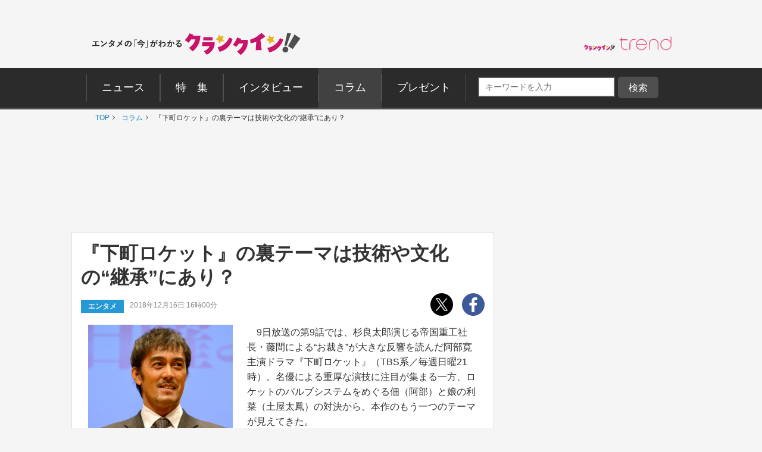

--- FILE ---
content_type: text/html; charset=utf-8
request_url: https://www.google.com/recaptcha/api2/aframe
body_size: 270
content:
<!DOCTYPE HTML><html><head><meta http-equiv="content-type" content="text/html; charset=UTF-8"></head><body><script nonce="VUiDmZYJNq8FEL6RWW47iw">/** Anti-fraud and anti-abuse applications only. See google.com/recaptcha */ try{var clients={'sodar':'https://pagead2.googlesyndication.com/pagead/sodar?'};window.addEventListener("message",function(a){try{if(a.source===window.parent){var b=JSON.parse(a.data);var c=clients[b['id']];if(c){var d=document.createElement('img');d.src=c+b['params']+'&rc='+(localStorage.getItem("rc::a")?sessionStorage.getItem("rc::b"):"");window.document.body.appendChild(d);sessionStorage.setItem("rc::e",parseInt(sessionStorage.getItem("rc::e")||0)+1);localStorage.setItem("rc::h",'1769058050163');}}}catch(b){}});window.parent.postMessage("_grecaptcha_ready", "*");}catch(b){}</script></body></html>

--- FILE ---
content_type: application/javascript; charset=utf-8
request_url: https://fundingchoicesmessages.google.com/f/AGSKWxUNJ6c7N7qLT8vUToUPUbdrkKlALEhb0JeHie8lGqpvHy_uemeqV_5NVQHo1aQvNdi-haIgXcYn6KJ45pmkymFozMQJRQz0thA5hipash0Knnb2w-LEpiFvtH8nrcBNJtrXKBe6BKQcDTfYImyLgy1c0aHc90fcW-0LoA19qOrN4n050WDQeswc93p0/_/txtAd1./adttext./popup_code._300x600..html?ad=
body_size: -1289
content:
window['1dbfbef2-fd99-4684-aa5f-f00b9b7b1b53'] = true;

--- FILE ---
content_type: application/javascript
request_url: https://www.crank-in.net/assets/common/le/js/ticket.js
body_size: 1891
content:

const fp = {
	init: function() {
		// Flatpickr が存在するかチェック（任意）
		if (typeof flatpickr === "undefined") {
			console.error("Flatpickr が読み込まれていません。");
			return;
		}

		// 日本語ローカライズを適用（ja が存在しない場合はワーニングを出す）
		if (typeof flatpickr.l10ns.ja !== "undefined") {
			flatpickr.localize(flatpickr.l10ns.ja);
		} else {
			console.warn("flatpickr.l10ns.ja が定義されていません。");
		}

		// .Flatpickr を持つ要素を jQuery で取得
		const flatpickrElements = $(".Flatpickr");

		// 設定オブジェクト
		const config = {
			locale: "ja",           // "ja" でもOK。確実なら flatpickr.l10ns.ja
			disableMobile: true,    // スマホでのネイティブピッカーを無効化
			onOpen: [
				function(selectedDates, dateStr, instance) {
					const clearButtonExistin = instance.rContainer.querySelector('.flatpickr-clear');

					if (!clearButtonExistin) {
						// クリアボタンを追加
						instance.rContainer.insertAdjacentHTML('beforeend', '<button class="flatpickr-clear">クリア</button>');

						const clearButton = instance.rContainer.querySelector('.flatpickr-clear');
						// クリックで日付をクリア & カレンダーを閉じる
						clearButton.addEventListener('click', function() {
							instance.clear();
							instance.close(); // ❗ close()() → close() に修正
						});
					}
				}
			],
		};

		if (flatpickrElements && flatpickrElements.length > 0) {
			flatpickrElements.each(function(i, el) {
				const startElement = $(el).find('.Flatpickr__start');
				const endElement   = $(el).find('.Flatpickr__end');

				// 開始側
				if (startElement.length > 0) {
					flatpickr(startElement[0], config);
				}
				// 終了側
				if (endElement.length > 0) {
					flatpickr(endElement[0], config);
				}
			});
		}
	}
};

// DOM読み込み後に初期化
document.addEventListener("DOMContentLoaded", function() {
	fp.init();
});

